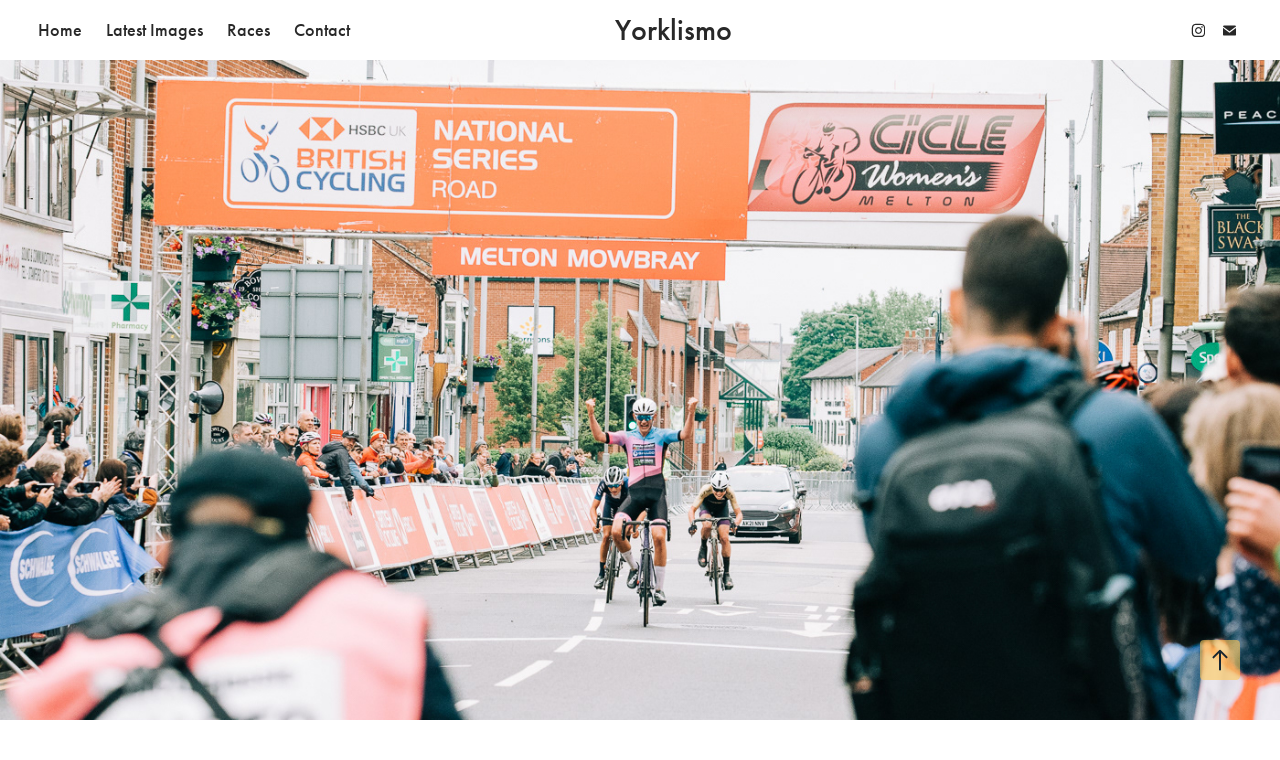

--- FILE ---
content_type: text/html; charset=utf-8
request_url: https://jamesyorksport.com/junior-cicle-classic-2021
body_size: 6382
content:
<!DOCTYPE HTML>
<html lang="en-US">
<head>
  <meta charset="UTF-8" />
  <meta name="viewport" content="width=device-width, initial-scale=1" />
      <meta name="keywords"  content="James York,Photography,Photographer,James York Photography,James York Photographer,Cycling,Cycling Photography,Cycling Photographer,Pro-Cycling Photographer,tour de france,tour de yorkshire,yorklismo,gravel bike,gravel racing" />
      <meta name="description"  content="James York is a pro cycling photographer from Yorkshire covering national and international races for teams, websites and magazines" />
      <meta name="twitter:card"  content="summary_large_image" />
      <meta name="twitter:site"  content="@AdobePortfolio" />
      <meta  property="og:title" content="James York | Pro Cycling | Photography - Junior CiCle Classic 2021" />
      <meta  property="og:description" content="James York is a pro cycling photographer from Yorkshire covering national and international races for teams, websites and magazines" />
      <meta  property="og:image" content="https://cdn.myportfolio.com/5a41f8b3-0869-4918-b895-1989eca3da0e/9d60df91-a723-45ba-984d-93f9f7f5f9a4_rwc_0x0x417x570x417.jpg?h=0cb1a5a11fd877712e29b8350aadd1e0" />
        <link rel="icon" href="https://cdn.myportfolio.com/5a41f8b3-0869-4918-b895-1989eca3da0e/e17a1a56-731d-4b13-a439-a14407fce87a_carw_1x1x32.jpg?h=6b1161975808bb7096806873af6f2930" />
        <link rel="apple-touch-icon" href="https://cdn.myportfolio.com/5a41f8b3-0869-4918-b895-1989eca3da0e/4d0590a6-ad52-46e1-a73d-59aa38c4fc31_carw_1x1x180.jpg?h=dbe592217b757f5c76c9f6611e1acf5a" />
      <link rel="stylesheet" href="/dist/css/main.css" type="text/css" />
      <link rel="stylesheet" href="https://cdn.myportfolio.com/5a41f8b3-0869-4918-b895-1989eca3da0e/717829a48b5fad64747b7bf2f577ae731754341843.css?h=faefd0b520fa53b84a074d7ab76863de" type="text/css" />
    <link rel="canonical" href="https://jamesyorksport.com/junior-cicle-classic-2021" />
      <title>James York | Pro Cycling | Photography - Junior CiCle Classic 2021</title>
    <script type="text/javascript" src="//use.typekit.net/ik/[base64].js?cb=35f77bfb8b50944859ea3d3804e7194e7a3173fb" async onload="
    try {
      window.Typekit.load();
    } catch (e) {
      console.warn('Typekit not loaded.');
    }
    "></script>
</head>
  <body class="transition-enabled">  <div class='page-background-video page-background-video-with-panel'>
  </div>
  <div class="js-responsive-nav">
    <div class="responsive-nav has-social">
      <div class="close-responsive-click-area js-close-responsive-nav">
        <div class="close-responsive-button"></div>
      </div>
          <nav class="nav-container" data-hover-hint="nav" data-hover-hint-placement="bottom-start">
      <div class="page-title">
        <a href="/home" >Home</a>
      </div>
      <div class="page-title">
        <a href="/overview" >Latest Images</a>
      </div>
                <div class="gallery-title"><a href="/races" >Races</a></div>
      <div class="page-title">
        <a href="/contact" >Contact</a>
      </div>
          </nav>
        <div class="social pf-nav-social" data-context="theme.nav" data-hover-hint="navSocialIcons" data-hover-hint-placement="bottom-start">
          <ul>
                  <li>
                    <a href="https://www.instagram.com/yorklismo/" target="_blank">
                      <svg version="1.1" id="Layer_1" xmlns="http://www.w3.org/2000/svg" xmlns:xlink="http://www.w3.org/1999/xlink" viewBox="0 0 30 24" style="enable-background:new 0 0 30 24;" xml:space="preserve" class="icon">
                      <g>
                        <path d="M15,5.4c2.1,0,2.4,0,3.2,0c0.8,0,1.2,0.2,1.5,0.3c0.4,0.1,0.6,0.3,0.9,0.6c0.3,0.3,0.5,0.5,0.6,0.9
                          c0.1,0.3,0.2,0.7,0.3,1.5c0,0.8,0,1.1,0,3.2s0,2.4,0,3.2c0,0.8-0.2,1.2-0.3,1.5c-0.1,0.4-0.3,0.6-0.6,0.9c-0.3,0.3-0.5,0.5-0.9,0.6
                          c-0.3,0.1-0.7,0.2-1.5,0.3c-0.8,0-1.1,0-3.2,0s-2.4,0-3.2,0c-0.8,0-1.2-0.2-1.5-0.3c-0.4-0.1-0.6-0.3-0.9-0.6
                          c-0.3-0.3-0.5-0.5-0.6-0.9c-0.1-0.3-0.2-0.7-0.3-1.5c0-0.8,0-1.1,0-3.2s0-2.4,0-3.2c0-0.8,0.2-1.2,0.3-1.5c0.1-0.4,0.3-0.6,0.6-0.9
                          c0.3-0.3,0.5-0.5,0.9-0.6c0.3-0.1,0.7-0.2,1.5-0.3C12.6,5.4,12.9,5.4,15,5.4 M15,4c-2.2,0-2.4,0-3.3,0c-0.9,0-1.4,0.2-1.9,0.4
                          c-0.5,0.2-1,0.5-1.4,0.9C7.9,5.8,7.6,6.2,7.4,6.8C7.2,7.3,7.1,7.9,7,8.7C7,9.6,7,9.8,7,12s0,2.4,0,3.3c0,0.9,0.2,1.4,0.4,1.9
                          c0.2,0.5,0.5,1,0.9,1.4c0.4,0.4,0.9,0.7,1.4,0.9c0.5,0.2,1.1,0.3,1.9,0.4c0.9,0,1.1,0,3.3,0s2.4,0,3.3,0c0.9,0,1.4-0.2,1.9-0.4
                          c0.5-0.2,1-0.5,1.4-0.9c0.4-0.4,0.7-0.9,0.9-1.4c0.2-0.5,0.3-1.1,0.4-1.9c0-0.9,0-1.1,0-3.3s0-2.4,0-3.3c0-0.9-0.2-1.4-0.4-1.9
                          c-0.2-0.5-0.5-1-0.9-1.4c-0.4-0.4-0.9-0.7-1.4-0.9c-0.5-0.2-1.1-0.3-1.9-0.4C17.4,4,17.2,4,15,4L15,4L15,4z"/>
                        <path d="M15,7.9c-2.3,0-4.1,1.8-4.1,4.1s1.8,4.1,4.1,4.1s4.1-1.8,4.1-4.1S17.3,7.9,15,7.9L15,7.9z M15,14.7c-1.5,0-2.7-1.2-2.7-2.7
                          c0-1.5,1.2-2.7,2.7-2.7s2.7,1.2,2.7,2.7C17.7,13.5,16.5,14.7,15,14.7L15,14.7z"/>
                        <path d="M20.2,7.7c0,0.5-0.4,1-1,1s-1-0.4-1-1s0.4-1,1-1S20.2,7.2,20.2,7.7L20.2,7.7z"/>
                      </g>
                      </svg>
                    </a>
                  </li>
                  <li>
                    <a href="mailto:info@jamesyorkphoto.com">
                      <svg version="1.1" id="Layer_1" xmlns="http://www.w3.org/2000/svg" xmlns:xlink="http://www.w3.org/1999/xlink" x="0px" y="0px" viewBox="0 0 30 24" style="enable-background:new 0 0 30 24;" xml:space="preserve" class="icon">
                        <g>
                          <path d="M15,13L7.1,7.1c0-0.5,0.4-1,1-1h13.8c0.5,0,1,0.4,1,1L15,13z M15,14.8l7.9-5.9v8.1c0,0.5-0.4,1-1,1H8.1c-0.5,0-1-0.4-1-1 V8.8L15,14.8z"/>
                        </g>
                      </svg>
                    </a>
                  </li>
          </ul>
        </div>
    </div>
  </div>
    <header class="site-header js-site-header  js-fixed-nav" data-context="theme.nav" data-hover-hint="nav" data-hover-hint-placement="top-start">
        <nav class="nav-container" data-hover-hint="nav" data-hover-hint-placement="bottom-start">
      <div class="page-title">
        <a href="/home" >Home</a>
      </div>
      <div class="page-title">
        <a href="/overview" >Latest Images</a>
      </div>
                <div class="gallery-title"><a href="/races" >Races</a></div>
      <div class="page-title">
        <a href="/contact" >Contact</a>
      </div>
        </nav>
        <div class="logo-wrap" data-context="theme.logo.header" data-hover-hint="logo" data-hover-hint-placement="bottom-start">
          <div class="logo e2e-site-logo-text logo-text  ">
              <a href="/home" class="preserve-whitespace">Yorklismo</a>

          </div>
        </div>
        <div class="social pf-nav-social" data-context="theme.nav" data-hover-hint="navSocialIcons" data-hover-hint-placement="bottom-start">
          <ul>
                  <li>
                    <a href="https://www.instagram.com/yorklismo/" target="_blank">
                      <svg version="1.1" id="Layer_1" xmlns="http://www.w3.org/2000/svg" xmlns:xlink="http://www.w3.org/1999/xlink" viewBox="0 0 30 24" style="enable-background:new 0 0 30 24;" xml:space="preserve" class="icon">
                      <g>
                        <path d="M15,5.4c2.1,0,2.4,0,3.2,0c0.8,0,1.2,0.2,1.5,0.3c0.4,0.1,0.6,0.3,0.9,0.6c0.3,0.3,0.5,0.5,0.6,0.9
                          c0.1,0.3,0.2,0.7,0.3,1.5c0,0.8,0,1.1,0,3.2s0,2.4,0,3.2c0,0.8-0.2,1.2-0.3,1.5c-0.1,0.4-0.3,0.6-0.6,0.9c-0.3,0.3-0.5,0.5-0.9,0.6
                          c-0.3,0.1-0.7,0.2-1.5,0.3c-0.8,0-1.1,0-3.2,0s-2.4,0-3.2,0c-0.8,0-1.2-0.2-1.5-0.3c-0.4-0.1-0.6-0.3-0.9-0.6
                          c-0.3-0.3-0.5-0.5-0.6-0.9c-0.1-0.3-0.2-0.7-0.3-1.5c0-0.8,0-1.1,0-3.2s0-2.4,0-3.2c0-0.8,0.2-1.2,0.3-1.5c0.1-0.4,0.3-0.6,0.6-0.9
                          c0.3-0.3,0.5-0.5,0.9-0.6c0.3-0.1,0.7-0.2,1.5-0.3C12.6,5.4,12.9,5.4,15,5.4 M15,4c-2.2,0-2.4,0-3.3,0c-0.9,0-1.4,0.2-1.9,0.4
                          c-0.5,0.2-1,0.5-1.4,0.9C7.9,5.8,7.6,6.2,7.4,6.8C7.2,7.3,7.1,7.9,7,8.7C7,9.6,7,9.8,7,12s0,2.4,0,3.3c0,0.9,0.2,1.4,0.4,1.9
                          c0.2,0.5,0.5,1,0.9,1.4c0.4,0.4,0.9,0.7,1.4,0.9c0.5,0.2,1.1,0.3,1.9,0.4c0.9,0,1.1,0,3.3,0s2.4,0,3.3,0c0.9,0,1.4-0.2,1.9-0.4
                          c0.5-0.2,1-0.5,1.4-0.9c0.4-0.4,0.7-0.9,0.9-1.4c0.2-0.5,0.3-1.1,0.4-1.9c0-0.9,0-1.1,0-3.3s0-2.4,0-3.3c0-0.9-0.2-1.4-0.4-1.9
                          c-0.2-0.5-0.5-1-0.9-1.4c-0.4-0.4-0.9-0.7-1.4-0.9c-0.5-0.2-1.1-0.3-1.9-0.4C17.4,4,17.2,4,15,4L15,4L15,4z"/>
                        <path d="M15,7.9c-2.3,0-4.1,1.8-4.1,4.1s1.8,4.1,4.1,4.1s4.1-1.8,4.1-4.1S17.3,7.9,15,7.9L15,7.9z M15,14.7c-1.5,0-2.7-1.2-2.7-2.7
                          c0-1.5,1.2-2.7,2.7-2.7s2.7,1.2,2.7,2.7C17.7,13.5,16.5,14.7,15,14.7L15,14.7z"/>
                        <path d="M20.2,7.7c0,0.5-0.4,1-1,1s-1-0.4-1-1s0.4-1,1-1S20.2,7.2,20.2,7.7L20.2,7.7z"/>
                      </g>
                      </svg>
                    </a>
                  </li>
                  <li>
                    <a href="mailto:info@jamesyorkphoto.com">
                      <svg version="1.1" id="Layer_1" xmlns="http://www.w3.org/2000/svg" xmlns:xlink="http://www.w3.org/1999/xlink" x="0px" y="0px" viewBox="0 0 30 24" style="enable-background:new 0 0 30 24;" xml:space="preserve" class="icon">
                        <g>
                          <path d="M15,13L7.1,7.1c0-0.5,0.4-1,1-1h13.8c0.5,0,1,0.4,1,1L15,13z M15,14.8l7.9-5.9v8.1c0,0.5-0.4,1-1,1H8.1c-0.5,0-1-0.4-1-1 V8.8L15,14.8z"/>
                        </g>
                      </svg>
                    </a>
                  </li>
          </ul>
        </div>
        <div class="hamburger-click-area js-hamburger">
          <div class="hamburger">
            <i></i>
            <i></i>
            <i></i>
          </div>
        </div>
    </header>
    <div class="header-placeholder"></div>
  <div class="site-wrap cfix js-site-wrap">
    <div class="site-container">
      <div class="site-content e2e-site-content">
        <main>
  <div class="page-container" data-context="page.page.container" data-hover-hint="pageContainer">
    <section class="page standard-modules">
      <div class="page-content js-page-content" data-context="pages" data-identity="id:p613152334f35d94f42391da94c2e2dc8a49c77286773841cecf17">
        <div id="project-canvas" class="js-project-modules modules content">
          <div id="project-modules">
              
              <div class="project-module module image project-module-image js-js-project-module"  style="padding-top: px;
padding-bottom: px;
">

  

  
     <div class="js-lightbox" data-src="https://cdn.myportfolio.com/5a41f8b3-0869-4918-b895-1989eca3da0e/69e92b54-6e3e-4e74-875d-46e844bd044a.jpg?h=c6121cd5b6597b8935037505491df82b">
           <img
             class="js-lazy e2e-site-project-module-image"
             src="[data-uri]"
             data-src="https://cdn.myportfolio.com/5a41f8b3-0869-4918-b895-1989eca3da0e/69e92b54-6e3e-4e74-875d-46e844bd044a_rw_1920.jpg?h=5d55bc90ec0c4a668a5681cd7a042e1d"
             data-srcset="https://cdn.myportfolio.com/5a41f8b3-0869-4918-b895-1989eca3da0e/69e92b54-6e3e-4e74-875d-46e844bd044a_rw_600.jpg?h=0071864cbe4817e2d6d5ead9d2d7b581 600w,https://cdn.myportfolio.com/5a41f8b3-0869-4918-b895-1989eca3da0e/69e92b54-6e3e-4e74-875d-46e844bd044a_rw_1200.jpg?h=f2afc3a10e1a0130e7ae9c60bb3b548a 1200w,https://cdn.myportfolio.com/5a41f8b3-0869-4918-b895-1989eca3da0e/69e92b54-6e3e-4e74-875d-46e844bd044a_rw_1920.jpg?h=5d55bc90ec0c4a668a5681cd7a042e1d 1400w,"
             data-sizes="(max-width: 1400px) 100vw, 1400px"
             width="1400"
             height="0"
             style="padding-bottom: 66.5%; background: rgba(0, 0, 0, 0.03)"
             
           >
     </div>
  

</div>

              
              
              
              
              
              
              
              
              
              <div class="project-module module image project-module-image js-js-project-module"  style="padding-top: px;
padding-bottom: px;
">

  

  
     <div class="js-lightbox" data-src="https://cdn.myportfolio.com/5a41f8b3-0869-4918-b895-1989eca3da0e/096e2ca6-d061-487b-91b0-295e685e9098.jpg?h=d323ea5160d21b1c5f831f1486a6c91e">
           <img
             class="js-lazy e2e-site-project-module-image"
             src="[data-uri]"
             data-src="https://cdn.myportfolio.com/5a41f8b3-0869-4918-b895-1989eca3da0e/096e2ca6-d061-487b-91b0-295e685e9098_rw_1920.jpg?h=d94afaaa544ee829729b4ee76eb0db74"
             data-srcset="https://cdn.myportfolio.com/5a41f8b3-0869-4918-b895-1989eca3da0e/096e2ca6-d061-487b-91b0-295e685e9098_rw_600.jpg?h=af9aeb8fd2caa636e6f546d96d503c61 600w,https://cdn.myportfolio.com/5a41f8b3-0869-4918-b895-1989eca3da0e/096e2ca6-d061-487b-91b0-295e685e9098_rw_1200.jpg?h=3db61adc3f6fa7e395ce7c7f88803071 1200w,https://cdn.myportfolio.com/5a41f8b3-0869-4918-b895-1989eca3da0e/096e2ca6-d061-487b-91b0-295e685e9098_rw_1920.jpg?h=d94afaaa544ee829729b4ee76eb0db74 1400w,"
             data-sizes="(max-width: 1400px) 100vw, 1400px"
             width="1400"
             height="0"
             style="padding-bottom: 66.5%; background: rgba(0, 0, 0, 0.03)"
             
           >
     </div>
  

</div>

              
              
              
              
              
              
              
              
              
              <div class="project-module module image project-module-image js-js-project-module"  style="padding-top: px;
padding-bottom: px;
">

  

  
     <div class="js-lightbox" data-src="https://cdn.myportfolio.com/5a41f8b3-0869-4918-b895-1989eca3da0e/9fb6a54e-00ff-4d84-a1d8-03fd6d6e5a67.jpg?h=2f44003edf55437d37f309ba8ebf9fa3">
           <img
             class="js-lazy e2e-site-project-module-image"
             src="[data-uri]"
             data-src="https://cdn.myportfolio.com/5a41f8b3-0869-4918-b895-1989eca3da0e/9fb6a54e-00ff-4d84-a1d8-03fd6d6e5a67_rw_1920.jpg?h=109b57b6bd6ee601cbda8295cdf9139d"
             data-srcset="https://cdn.myportfolio.com/5a41f8b3-0869-4918-b895-1989eca3da0e/9fb6a54e-00ff-4d84-a1d8-03fd6d6e5a67_rw_600.jpg?h=259d7d64545950cf2500c4348fe0d09b 600w,https://cdn.myportfolio.com/5a41f8b3-0869-4918-b895-1989eca3da0e/9fb6a54e-00ff-4d84-a1d8-03fd6d6e5a67_rw_1200.jpg?h=3aaeac57ed0a85417d10cc98fc574944 1200w,https://cdn.myportfolio.com/5a41f8b3-0869-4918-b895-1989eca3da0e/9fb6a54e-00ff-4d84-a1d8-03fd6d6e5a67_rw_1920.jpg?h=109b57b6bd6ee601cbda8295cdf9139d 1400w,"
             data-sizes="(max-width: 1400px) 100vw, 1400px"
             width="1400"
             height="0"
             style="padding-bottom: 80%; background: rgba(0, 0, 0, 0.03)"
             
           >
     </div>
  

</div>

              
              
              
              
              
              
              
              
              
              <div class="project-module module image project-module-image js-js-project-module"  style="padding-top: px;
padding-bottom: px;
">

  

  
     <div class="js-lightbox" data-src="https://cdn.myportfolio.com/5a41f8b3-0869-4918-b895-1989eca3da0e/6eae451c-d90c-49c3-bb09-af7fdffd2812.jpg?h=534eb6952ce528b1ce9dd58c1f5a3073">
           <img
             class="js-lazy e2e-site-project-module-image"
             src="[data-uri]"
             data-src="https://cdn.myportfolio.com/5a41f8b3-0869-4918-b895-1989eca3da0e/6eae451c-d90c-49c3-bb09-af7fdffd2812_rw_1920.jpg?h=97d8bd28267ac898ab50b6c4b66bfffb"
             data-srcset="https://cdn.myportfolio.com/5a41f8b3-0869-4918-b895-1989eca3da0e/6eae451c-d90c-49c3-bb09-af7fdffd2812_rw_600.jpg?h=b98e6f4a71be9fbea05f78c9b29df572 600w,https://cdn.myportfolio.com/5a41f8b3-0869-4918-b895-1989eca3da0e/6eae451c-d90c-49c3-bb09-af7fdffd2812_rw_1200.jpg?h=98582acfdf427b1fdf9f594e25d233e8 1200w,https://cdn.myportfolio.com/5a41f8b3-0869-4918-b895-1989eca3da0e/6eae451c-d90c-49c3-bb09-af7fdffd2812_rw_1920.jpg?h=97d8bd28267ac898ab50b6c4b66bfffb 1400w,"
             data-sizes="(max-width: 1400px) 100vw, 1400px"
             width="1400"
             height="0"
             style="padding-bottom: 56.17%; background: rgba(0, 0, 0, 0.03)"
             
           >
     </div>
  

</div>

              
              
              
              
              
              
              
              
              
              <div class="project-module module image project-module-image js-js-project-module"  style="padding-top: px;
padding-bottom: px;
">

  

  
     <div class="js-lightbox" data-src="https://cdn.myportfolio.com/5a41f8b3-0869-4918-b895-1989eca3da0e/8de3ccdb-fbbd-43bb-be9c-1229b9fcc5a9.jpg?h=81d0379b7d58046bf9d10c9307993f48">
           <img
             class="js-lazy e2e-site-project-module-image"
             src="[data-uri]"
             data-src="https://cdn.myportfolio.com/5a41f8b3-0869-4918-b895-1989eca3da0e/8de3ccdb-fbbd-43bb-be9c-1229b9fcc5a9_rw_1920.jpg?h=46ef909a90a0d0c83cb4eb10ad903780"
             data-srcset="https://cdn.myportfolio.com/5a41f8b3-0869-4918-b895-1989eca3da0e/8de3ccdb-fbbd-43bb-be9c-1229b9fcc5a9_rw_600.jpg?h=2ae57f07fb62ac108fe01a5f1b1478b7 600w,https://cdn.myportfolio.com/5a41f8b3-0869-4918-b895-1989eca3da0e/8de3ccdb-fbbd-43bb-be9c-1229b9fcc5a9_rw_1200.jpg?h=28bcebffe18ac841b27d6acd53aac4b5 1200w,https://cdn.myportfolio.com/5a41f8b3-0869-4918-b895-1989eca3da0e/8de3ccdb-fbbd-43bb-be9c-1229b9fcc5a9_rw_1920.jpg?h=46ef909a90a0d0c83cb4eb10ad903780 1400w,"
             data-sizes="(max-width: 1400px) 100vw, 1400px"
             width="1400"
             height="0"
             style="padding-bottom: 66.5%; background: rgba(0, 0, 0, 0.03)"
             
           >
     </div>
  

</div>

              
              
              
              
              
              
              
              
              
              <div class="project-module module image project-module-image js-js-project-module"  style="padding-top: px;
padding-bottom: px;
">

  

  
     <div class="js-lightbox" data-src="https://cdn.myportfolio.com/5a41f8b3-0869-4918-b895-1989eca3da0e/abe149f9-db88-4f66-a4b0-bff95b3748aa.jpg?h=bbc1e171808f2c48c73146e9a26d74cf">
           <img
             class="js-lazy e2e-site-project-module-image"
             src="[data-uri]"
             data-src="https://cdn.myportfolio.com/5a41f8b3-0869-4918-b895-1989eca3da0e/abe149f9-db88-4f66-a4b0-bff95b3748aa_rw_1920.jpg?h=baf2f8edbd188b6d5ef6052f5d475df9"
             data-srcset="https://cdn.myportfolio.com/5a41f8b3-0869-4918-b895-1989eca3da0e/abe149f9-db88-4f66-a4b0-bff95b3748aa_rw_600.jpg?h=463024f180f0415759332122225d95ab 600w,https://cdn.myportfolio.com/5a41f8b3-0869-4918-b895-1989eca3da0e/abe149f9-db88-4f66-a4b0-bff95b3748aa_rw_1200.jpg?h=2362fc0940367f838774a6135f60e5a8 1200w,https://cdn.myportfolio.com/5a41f8b3-0869-4918-b895-1989eca3da0e/abe149f9-db88-4f66-a4b0-bff95b3748aa_rw_1920.jpg?h=baf2f8edbd188b6d5ef6052f5d475df9 1400w,"
             data-sizes="(max-width: 1400px) 100vw, 1400px"
             width="1400"
             height="0"
             style="padding-bottom: 80%; background: rgba(0, 0, 0, 0.03)"
             
           >
     </div>
  

</div>

              
              
              
              
              
              
              
              
              
              <div class="project-module module image project-module-image js-js-project-module"  style="padding-top: px;
padding-bottom: px;
">

  

  
     <div class="js-lightbox" data-src="https://cdn.myportfolio.com/5a41f8b3-0869-4918-b895-1989eca3da0e/89cd3be5-e555-4857-bd6c-095ef2784ba6.jpg?h=55a3d992ab676d139b18b9ad405a7bb1">
           <img
             class="js-lazy e2e-site-project-module-image"
             src="[data-uri]"
             data-src="https://cdn.myportfolio.com/5a41f8b3-0869-4918-b895-1989eca3da0e/89cd3be5-e555-4857-bd6c-095ef2784ba6_rw_1920.jpg?h=939bb44ba3b60a40097b93320bc2b948"
             data-srcset="https://cdn.myportfolio.com/5a41f8b3-0869-4918-b895-1989eca3da0e/89cd3be5-e555-4857-bd6c-095ef2784ba6_rw_600.jpg?h=4d8a25295d296dc2a8cb5de4da23b445 600w,https://cdn.myportfolio.com/5a41f8b3-0869-4918-b895-1989eca3da0e/89cd3be5-e555-4857-bd6c-095ef2784ba6_rw_1200.jpg?h=260211118b0d1193d8b86852a2968628 1200w,https://cdn.myportfolio.com/5a41f8b3-0869-4918-b895-1989eca3da0e/89cd3be5-e555-4857-bd6c-095ef2784ba6_rw_1920.jpg?h=939bb44ba3b60a40097b93320bc2b948 1400w,"
             data-sizes="(max-width: 1400px) 100vw, 1400px"
             width="1400"
             height="0"
             style="padding-bottom: 66.5%; background: rgba(0, 0, 0, 0.03)"
             
           >
     </div>
  

</div>

              
              
              
              
              
              
              
              
              
              <div class="project-module module image project-module-image js-js-project-module"  style="padding-top: px;
padding-bottom: px;
">

  

  
     <div class="js-lightbox" data-src="https://cdn.myportfolio.com/5a41f8b3-0869-4918-b895-1989eca3da0e/c7965efb-6bb5-40d2-9094-00d4f2bffdc6.jpg?h=b63b99bc3f75739c14df97d1099ebc49">
           <img
             class="js-lazy e2e-site-project-module-image"
             src="[data-uri]"
             data-src="https://cdn.myportfolio.com/5a41f8b3-0869-4918-b895-1989eca3da0e/c7965efb-6bb5-40d2-9094-00d4f2bffdc6_rw_1920.jpg?h=6d425d1422613fcc00fb03eba5378cea"
             data-srcset="https://cdn.myportfolio.com/5a41f8b3-0869-4918-b895-1989eca3da0e/c7965efb-6bb5-40d2-9094-00d4f2bffdc6_rw_600.jpg?h=11095546e81c8319210cba90ce08e900 600w,https://cdn.myportfolio.com/5a41f8b3-0869-4918-b895-1989eca3da0e/c7965efb-6bb5-40d2-9094-00d4f2bffdc6_rw_1200.jpg?h=f5b78040fa4d54067226c12968fb29c0 1200w,https://cdn.myportfolio.com/5a41f8b3-0869-4918-b895-1989eca3da0e/c7965efb-6bb5-40d2-9094-00d4f2bffdc6_rw_1920.jpg?h=6d425d1422613fcc00fb03eba5378cea 1400w,"
             data-sizes="(max-width: 1400px) 100vw, 1400px"
             width="1400"
             height="0"
             style="padding-bottom: 66.5%; background: rgba(0, 0, 0, 0.03)"
             
           >
     </div>
  

</div>

              
              
              
              
              
              
              
              
              
              <div class="project-module module image project-module-image js-js-project-module"  style="padding-top: px;
padding-bottom: px;
">

  

  
     <div class="js-lightbox" data-src="https://cdn.myportfolio.com/5a41f8b3-0869-4918-b895-1989eca3da0e/fae3f463-1f60-4541-8637-eb67e027a5b0.jpg?h=0e76f3a7f1912645d7d5136898f03ecd">
           <img
             class="js-lazy e2e-site-project-module-image"
             src="[data-uri]"
             data-src="https://cdn.myportfolio.com/5a41f8b3-0869-4918-b895-1989eca3da0e/fae3f463-1f60-4541-8637-eb67e027a5b0_rw_1920.jpg?h=6af8ebc5d409c79207b7099d17ada4cc"
             data-srcset="https://cdn.myportfolio.com/5a41f8b3-0869-4918-b895-1989eca3da0e/fae3f463-1f60-4541-8637-eb67e027a5b0_rw_600.jpg?h=b0f835a227bbb081902ef6268b9bbb42 600w,https://cdn.myportfolio.com/5a41f8b3-0869-4918-b895-1989eca3da0e/fae3f463-1f60-4541-8637-eb67e027a5b0_rw_1200.jpg?h=9deb0ba49ce40f62db3e2a3f79f801bc 1200w,https://cdn.myportfolio.com/5a41f8b3-0869-4918-b895-1989eca3da0e/fae3f463-1f60-4541-8637-eb67e027a5b0_rw_1920.jpg?h=6af8ebc5d409c79207b7099d17ada4cc 1400w,"
             data-sizes="(max-width: 1400px) 100vw, 1400px"
             width="1400"
             height="0"
             style="padding-bottom: 66.5%; background: rgba(0, 0, 0, 0.03)"
             
           >
     </div>
  

</div>

              
              
              
              
              
              
              
              
              
              <div class="project-module module image project-module-image js-js-project-module"  style="padding-top: px;
padding-bottom: px;
">

  

  
     <div class="js-lightbox" data-src="https://cdn.myportfolio.com/5a41f8b3-0869-4918-b895-1989eca3da0e/6f1b608f-656d-437d-8ec6-857a3c8b83bc.jpg?h=edaecaccf5e71de178f28e8a36afc782">
           <img
             class="js-lazy e2e-site-project-module-image"
             src="[data-uri]"
             data-src="https://cdn.myportfolio.com/5a41f8b3-0869-4918-b895-1989eca3da0e/6f1b608f-656d-437d-8ec6-857a3c8b83bc_rw_1920.jpg?h=f8372c51d3b4eaeb83b58d6550b30a5f"
             data-srcset="https://cdn.myportfolio.com/5a41f8b3-0869-4918-b895-1989eca3da0e/6f1b608f-656d-437d-8ec6-857a3c8b83bc_rw_600.jpg?h=8fb56247c850ae3290984fae0b56f145 600w,https://cdn.myportfolio.com/5a41f8b3-0869-4918-b895-1989eca3da0e/6f1b608f-656d-437d-8ec6-857a3c8b83bc_rw_1200.jpg?h=ca9c76ffe957ea0d627b45ff6d1288a1 1200w,https://cdn.myportfolio.com/5a41f8b3-0869-4918-b895-1989eca3da0e/6f1b608f-656d-437d-8ec6-857a3c8b83bc_rw_1920.jpg?h=f8372c51d3b4eaeb83b58d6550b30a5f 1400w,"
             data-sizes="(max-width: 1400px) 100vw, 1400px"
             width="1400"
             height="0"
             style="padding-bottom: 71.33%; background: rgba(0, 0, 0, 0.03)"
             
           >
     </div>
  

</div>

              
              
              
              
              
              
              
              
              
              <div class="project-module module image project-module-image js-js-project-module"  style="padding-top: px;
padding-bottom: px;
">

  

  
     <div class="js-lightbox" data-src="https://cdn.myportfolio.com/5a41f8b3-0869-4918-b895-1989eca3da0e/69229987-0681-4792-bdb3-50a460d01f67.jpg?h=72657333c584d7716e3127808338f34a">
           <img
             class="js-lazy e2e-site-project-module-image"
             src="[data-uri]"
             data-src="https://cdn.myportfolio.com/5a41f8b3-0869-4918-b895-1989eca3da0e/69229987-0681-4792-bdb3-50a460d01f67_rw_1920.jpg?h=1d36db306a49e2be2f6d5e186d8e24da"
             data-srcset="https://cdn.myportfolio.com/5a41f8b3-0869-4918-b895-1989eca3da0e/69229987-0681-4792-bdb3-50a460d01f67_rw_600.jpg?h=903546676210fdd69930e8a01aedff7a 600w,https://cdn.myportfolio.com/5a41f8b3-0869-4918-b895-1989eca3da0e/69229987-0681-4792-bdb3-50a460d01f67_rw_1200.jpg?h=6a8660a762d531217b077ba68229768f 1200w,https://cdn.myportfolio.com/5a41f8b3-0869-4918-b895-1989eca3da0e/69229987-0681-4792-bdb3-50a460d01f67_rw_1920.jpg?h=1d36db306a49e2be2f6d5e186d8e24da 1400w,"
             data-sizes="(max-width: 1400px) 100vw, 1400px"
             width="1400"
             height="0"
             style="padding-bottom: 66.5%; background: rgba(0, 0, 0, 0.03)"
             
           >
     </div>
  

</div>

              
              
              
              
              
              
              
              
              
              <div class="project-module module image project-module-image js-js-project-module"  style="padding-top: px;
padding-bottom: px;
">

  

  
     <div class="js-lightbox" data-src="https://cdn.myportfolio.com/5a41f8b3-0869-4918-b895-1989eca3da0e/2fa5ca4e-b913-49c2-b41a-610daf20a6ea.jpg?h=7005b21aa84d21f4ed420c0d8e668843">
           <img
             class="js-lazy e2e-site-project-module-image"
             src="[data-uri]"
             data-src="https://cdn.myportfolio.com/5a41f8b3-0869-4918-b895-1989eca3da0e/2fa5ca4e-b913-49c2-b41a-610daf20a6ea_rw_1920.jpg?h=caa6d9d96a681c40010c7b45e5381f2e"
             data-srcset="https://cdn.myportfolio.com/5a41f8b3-0869-4918-b895-1989eca3da0e/2fa5ca4e-b913-49c2-b41a-610daf20a6ea_rw_600.jpg?h=8554dee556778aec95d3f1c0ecb6b07b 600w,https://cdn.myportfolio.com/5a41f8b3-0869-4918-b895-1989eca3da0e/2fa5ca4e-b913-49c2-b41a-610daf20a6ea_rw_1200.jpg?h=d3c764014e5d696cfb6fbca450856ab9 1200w,https://cdn.myportfolio.com/5a41f8b3-0869-4918-b895-1989eca3da0e/2fa5ca4e-b913-49c2-b41a-610daf20a6ea_rw_1920.jpg?h=caa6d9d96a681c40010c7b45e5381f2e 1400w,"
             data-sizes="(max-width: 1400px) 100vw, 1400px"
             width="1400"
             height="0"
             style="padding-bottom: 66.5%; background: rgba(0, 0, 0, 0.03)"
             
           >
     </div>
  

</div>

              
              
              
              
              
              
              
              
              
              <div class="project-module module image project-module-image js-js-project-module"  style="padding-top: px;
padding-bottom: px;
">

  

  
     <div class="js-lightbox" data-src="https://cdn.myportfolio.com/5a41f8b3-0869-4918-b895-1989eca3da0e/647a02c3-f3a3-4f45-8615-90d644a6b83c.jpg?h=f4ac9574964133bff457efe454902178">
           <img
             class="js-lazy e2e-site-project-module-image"
             src="[data-uri]"
             data-src="https://cdn.myportfolio.com/5a41f8b3-0869-4918-b895-1989eca3da0e/647a02c3-f3a3-4f45-8615-90d644a6b83c_rw_1920.jpg?h=7b40a6734453f78614c8fa9b93b4e27f"
             data-srcset="https://cdn.myportfolio.com/5a41f8b3-0869-4918-b895-1989eca3da0e/647a02c3-f3a3-4f45-8615-90d644a6b83c_rw_600.jpg?h=ab68531959dbd68374b0a6929f016c2e 600w,https://cdn.myportfolio.com/5a41f8b3-0869-4918-b895-1989eca3da0e/647a02c3-f3a3-4f45-8615-90d644a6b83c_rw_1200.jpg?h=76eae526092a1bb97c83d357bb8b7de4 1200w,https://cdn.myportfolio.com/5a41f8b3-0869-4918-b895-1989eca3da0e/647a02c3-f3a3-4f45-8615-90d644a6b83c_rw_1920.jpg?h=7b40a6734453f78614c8fa9b93b4e27f 1400w,"
             data-sizes="(max-width: 1400px) 100vw, 1400px"
             width="1400"
             height="0"
             style="padding-bottom: 66.5%; background: rgba(0, 0, 0, 0.03)"
             
           >
     </div>
  

</div>

              
              
              
              
              
              
              
              
              
              <div class="project-module module image project-module-image js-js-project-module"  style="padding-top: px;
padding-bottom: px;
">

  

  
     <div class="js-lightbox" data-src="https://cdn.myportfolio.com/5a41f8b3-0869-4918-b895-1989eca3da0e/63b60254-d216-4d53-9b90-bf527547523c.jpg?h=b29501cd08b98e562b2b15737c742426">
           <img
             class="js-lazy e2e-site-project-module-image"
             src="[data-uri]"
             data-src="https://cdn.myportfolio.com/5a41f8b3-0869-4918-b895-1989eca3da0e/63b60254-d216-4d53-9b90-bf527547523c_rw_1920.jpg?h=9027a424efe5ac8852291f1c912a74dd"
             data-srcset="https://cdn.myportfolio.com/5a41f8b3-0869-4918-b895-1989eca3da0e/63b60254-d216-4d53-9b90-bf527547523c_rw_600.jpg?h=a9b321cbc9293fcf215689d0cfab806a 600w,https://cdn.myportfolio.com/5a41f8b3-0869-4918-b895-1989eca3da0e/63b60254-d216-4d53-9b90-bf527547523c_rw_1200.jpg?h=f316ba9c084e8851cbfa764c76673ce5 1200w,https://cdn.myportfolio.com/5a41f8b3-0869-4918-b895-1989eca3da0e/63b60254-d216-4d53-9b90-bf527547523c_rw_1920.jpg?h=9027a424efe5ac8852291f1c912a74dd 1400w,"
             data-sizes="(max-width: 1400px) 100vw, 1400px"
             width="1400"
             height="0"
             style="padding-bottom: 66.5%; background: rgba(0, 0, 0, 0.03)"
             
           >
     </div>
  

</div>

              
              
              
              
              
              
              
              
              
              <div class="project-module module image project-module-image js-js-project-module"  style="padding-top: px;
padding-bottom: px;
">

  

  
     <div class="js-lightbox" data-src="https://cdn.myportfolio.com/5a41f8b3-0869-4918-b895-1989eca3da0e/235e8666-d25e-438f-908e-791ff1beeabf.jpg?h=74ab73c2db2473bd7b8dda33ff9355ea">
           <img
             class="js-lazy e2e-site-project-module-image"
             src="[data-uri]"
             data-src="https://cdn.myportfolio.com/5a41f8b3-0869-4918-b895-1989eca3da0e/235e8666-d25e-438f-908e-791ff1beeabf_rw_1920.jpg?h=d034cec99a94b4fe325bdf956a364fe9"
             data-srcset="https://cdn.myportfolio.com/5a41f8b3-0869-4918-b895-1989eca3da0e/235e8666-d25e-438f-908e-791ff1beeabf_rw_600.jpg?h=141af1d28459cec78f6f8faa25207cb0 600w,https://cdn.myportfolio.com/5a41f8b3-0869-4918-b895-1989eca3da0e/235e8666-d25e-438f-908e-791ff1beeabf_rw_1200.jpg?h=4ea137c4908c2638f21474554552456c 1200w,https://cdn.myportfolio.com/5a41f8b3-0869-4918-b895-1989eca3da0e/235e8666-d25e-438f-908e-791ff1beeabf_rw_1920.jpg?h=d034cec99a94b4fe325bdf956a364fe9 1400w,"
             data-sizes="(max-width: 1400px) 100vw, 1400px"
             width="1400"
             height="0"
             style="padding-bottom: 66.5%; background: rgba(0, 0, 0, 0.03)"
             
           >
     </div>
  

</div>

              
              
              
              
              
              
              
              
              
              <div class="project-module module image project-module-image js-js-project-module"  style="padding-top: px;
padding-bottom: px;
">

  

  
     <div class="js-lightbox" data-src="https://cdn.myportfolio.com/5a41f8b3-0869-4918-b895-1989eca3da0e/736b6f2f-246c-4b83-a424-4b59f4f9402d.jpg?h=802cadeee3e4a25d5510abba3b4a1e0e">
           <img
             class="js-lazy e2e-site-project-module-image"
             src="[data-uri]"
             data-src="https://cdn.myportfolio.com/5a41f8b3-0869-4918-b895-1989eca3da0e/736b6f2f-246c-4b83-a424-4b59f4f9402d_rw_1920.jpg?h=e36e7456f533cccbdb6b41875e9e6880"
             data-srcset="https://cdn.myportfolio.com/5a41f8b3-0869-4918-b895-1989eca3da0e/736b6f2f-246c-4b83-a424-4b59f4f9402d_rw_600.jpg?h=64936d3c326b0bbe7ef0c42e57f4ecfa 600w,https://cdn.myportfolio.com/5a41f8b3-0869-4918-b895-1989eca3da0e/736b6f2f-246c-4b83-a424-4b59f4f9402d_rw_1200.jpg?h=3a7d85959f2fd8b01a60ec001fd449b9 1200w,https://cdn.myportfolio.com/5a41f8b3-0869-4918-b895-1989eca3da0e/736b6f2f-246c-4b83-a424-4b59f4f9402d_rw_1920.jpg?h=e36e7456f533cccbdb6b41875e9e6880 1400w,"
             data-sizes="(max-width: 1400px) 100vw, 1400px"
             width="1400"
             height="0"
             style="padding-bottom: 80%; background: rgba(0, 0, 0, 0.03)"
             
           >
     </div>
  

</div>

              
              
              
              
              
              
              
              
          </div>
        </div>
      </div>
    </section>
        <section class="back-to-top" data-hover-hint="backToTop">
          <a href="#"><span class="arrow">&uarr;</span><span class="preserve-whitespace">Back to Top</span></a>
        </section>
        <a class="back-to-top-fixed js-back-to-top back-to-top-fixed-with-panel" data-hover-hint="backToTop" data-hover-hint-placement="top-start" href="#">
          <svg version="1.1" id="Layer_1" xmlns="http://www.w3.org/2000/svg" xmlns:xlink="http://www.w3.org/1999/xlink" x="0px" y="0px"
           viewBox="0 0 26 26" style="enable-background:new 0 0 26 26;" xml:space="preserve" class="icon icon-back-to-top">
          <g>
            <path d="M13.8,1.3L21.6,9c0.1,0.1,0.1,0.3,0.2,0.4c0.1,0.1,0.1,0.3,0.1,0.4s0,0.3-0.1,0.4c-0.1,0.1-0.1,0.3-0.3,0.4
              c-0.1,0.1-0.2,0.2-0.4,0.3c-0.2,0.1-0.3,0.1-0.4,0.1c-0.1,0-0.3,0-0.4-0.1c-0.2-0.1-0.3-0.2-0.4-0.3L14.2,5l0,19.1
              c0,0.2-0.1,0.3-0.1,0.5c0,0.1-0.1,0.3-0.3,0.4c-0.1,0.1-0.2,0.2-0.4,0.3c-0.1,0.1-0.3,0.1-0.5,0.1c-0.1,0-0.3,0-0.4-0.1
              c-0.1-0.1-0.3-0.1-0.4-0.3c-0.1-0.1-0.2-0.2-0.3-0.4c-0.1-0.1-0.1-0.3-0.1-0.5l0-19.1l-5.7,5.7C6,10.8,5.8,10.9,5.7,11
              c-0.1,0.1-0.3,0.1-0.4,0.1c-0.2,0-0.3,0-0.4-0.1c-0.1-0.1-0.3-0.2-0.4-0.3c-0.1-0.1-0.1-0.2-0.2-0.4C4.1,10.2,4,10.1,4.1,9.9
              c0-0.1,0-0.3,0.1-0.4c0-0.1,0.1-0.3,0.3-0.4l7.7-7.8c0.1,0,0.2-0.1,0.2-0.1c0,0,0.1-0.1,0.2-0.1c0.1,0,0.2,0,0.2-0.1
              c0.1,0,0.1,0,0.2,0c0,0,0.1,0,0.2,0c0.1,0,0.2,0,0.2,0.1c0.1,0,0.1,0.1,0.2,0.1C13.7,1.2,13.8,1.2,13.8,1.3z"/>
          </g>
          </svg>
        </a>
  </div>
              <footer class="site-footer" data-hover-hint="footer">
                  <div class="social pf-footer-social" data-context="theme.footer" data-hover-hint="footerSocialIcons">
                    <ul>
                            <li>
                              <a href="https://www.instagram.com/yorklismo/" target="_blank">
                                <svg version="1.1" id="Layer_1" xmlns="http://www.w3.org/2000/svg" xmlns:xlink="http://www.w3.org/1999/xlink" viewBox="0 0 30 24" style="enable-background:new 0 0 30 24;" xml:space="preserve" class="icon">
                                <g>
                                  <path d="M15,5.4c2.1,0,2.4,0,3.2,0c0.8,0,1.2,0.2,1.5,0.3c0.4,0.1,0.6,0.3,0.9,0.6c0.3,0.3,0.5,0.5,0.6,0.9
                                    c0.1,0.3,0.2,0.7,0.3,1.5c0,0.8,0,1.1,0,3.2s0,2.4,0,3.2c0,0.8-0.2,1.2-0.3,1.5c-0.1,0.4-0.3,0.6-0.6,0.9c-0.3,0.3-0.5,0.5-0.9,0.6
                                    c-0.3,0.1-0.7,0.2-1.5,0.3c-0.8,0-1.1,0-3.2,0s-2.4,0-3.2,0c-0.8,0-1.2-0.2-1.5-0.3c-0.4-0.1-0.6-0.3-0.9-0.6
                                    c-0.3-0.3-0.5-0.5-0.6-0.9c-0.1-0.3-0.2-0.7-0.3-1.5c0-0.8,0-1.1,0-3.2s0-2.4,0-3.2c0-0.8,0.2-1.2,0.3-1.5c0.1-0.4,0.3-0.6,0.6-0.9
                                    c0.3-0.3,0.5-0.5,0.9-0.6c0.3-0.1,0.7-0.2,1.5-0.3C12.6,5.4,12.9,5.4,15,5.4 M15,4c-2.2,0-2.4,0-3.3,0c-0.9,0-1.4,0.2-1.9,0.4
                                    c-0.5,0.2-1,0.5-1.4,0.9C7.9,5.8,7.6,6.2,7.4,6.8C7.2,7.3,7.1,7.9,7,8.7C7,9.6,7,9.8,7,12s0,2.4,0,3.3c0,0.9,0.2,1.4,0.4,1.9
                                    c0.2,0.5,0.5,1,0.9,1.4c0.4,0.4,0.9,0.7,1.4,0.9c0.5,0.2,1.1,0.3,1.9,0.4c0.9,0,1.1,0,3.3,0s2.4,0,3.3,0c0.9,0,1.4-0.2,1.9-0.4
                                    c0.5-0.2,1-0.5,1.4-0.9c0.4-0.4,0.7-0.9,0.9-1.4c0.2-0.5,0.3-1.1,0.4-1.9c0-0.9,0-1.1,0-3.3s0-2.4,0-3.3c0-0.9-0.2-1.4-0.4-1.9
                                    c-0.2-0.5-0.5-1-0.9-1.4c-0.4-0.4-0.9-0.7-1.4-0.9c-0.5-0.2-1.1-0.3-1.9-0.4C17.4,4,17.2,4,15,4L15,4L15,4z"/>
                                  <path d="M15,7.9c-2.3,0-4.1,1.8-4.1,4.1s1.8,4.1,4.1,4.1s4.1-1.8,4.1-4.1S17.3,7.9,15,7.9L15,7.9z M15,14.7c-1.5,0-2.7-1.2-2.7-2.7
                                    c0-1.5,1.2-2.7,2.7-2.7s2.7,1.2,2.7,2.7C17.7,13.5,16.5,14.7,15,14.7L15,14.7z"/>
                                  <path d="M20.2,7.7c0,0.5-0.4,1-1,1s-1-0.4-1-1s0.4-1,1-1S20.2,7.2,20.2,7.7L20.2,7.7z"/>
                                </g>
                                </svg>
                              </a>
                            </li>
                            <li>
                              <a href="mailto:info@jamesyorkphoto.com">
                                <svg version="1.1" id="Layer_1" xmlns="http://www.w3.org/2000/svg" xmlns:xlink="http://www.w3.org/1999/xlink" x="0px" y="0px" viewBox="0 0 30 24" style="enable-background:new 0 0 30 24;" xml:space="preserve" class="icon">
                                  <g>
                                    <path d="M15,13L7.1,7.1c0-0.5,0.4-1,1-1h13.8c0.5,0,1,0.4,1,1L15,13z M15,14.8l7.9-5.9v8.1c0,0.5-0.4,1-1,1H8.1c-0.5,0-1-0.4-1-1 V8.8L15,14.8z"/>
                                  </g>
                                </svg>
                              </a>
                            </li>
                    </ul>
                  </div>
                <div class="footer-text">
                  
                </div>
              </footer>
        </main>
      </div>
    </div>
  </div>
</body>
<script type="text/javascript">
  // fix for Safari's back/forward cache
  window.onpageshow = function(e) {
    if (e.persisted) { window.location.reload(); }
  };
</script>
  <script type="text/javascript">var __config__ = {"page_id":"p613152334f35d94f42391da94c2e2dc8a49c77286773841cecf17","theme":{"name":"marta"},"pageTransition":true,"linkTransition":true,"disableDownload":true,"localizedValidationMessages":{"required":"This field is required","Email":"This field must be a valid email address"},"lightbox":{"enabled":true,"color":{"opacity":1,"hex":"#fff"}},"cookie_banner":{"enabled":false},"googleAnalytics":{"trackingCode":"UA-115438806-2","anonymization":false}};</script>
  <script type="text/javascript" src="/site/translations?cb=35f77bfb8b50944859ea3d3804e7194e7a3173fb"></script>
  <script type="text/javascript" src="/dist/js/main.js?cb=35f77bfb8b50944859ea3d3804e7194e7a3173fb"></script>
</html>


--- FILE ---
content_type: text/plain
request_url: https://www.google-analytics.com/j/collect?v=1&_v=j102&a=1716186552&t=pageview&_s=1&dl=https%3A%2F%2Fjamesyorksport.com%2Fjunior-cicle-classic-2021&ul=en-us%40posix&dt=James%20York%20%7C%20Pro%20Cycling%20%7C%20Photography%20-%20Junior%20CiCle%20Classic%202021&sr=1280x720&vp=1280x720&_u=IEBAAEABAAAAACAAI~&jid=1653363081&gjid=2009812197&cid=1912645452.1761949120&tid=UA-115438806-2&_gid=1209508209.1761949120&_r=1&_slc=1&z=1621056975
body_size: -451
content:
2,cG-2CJPWS35E0